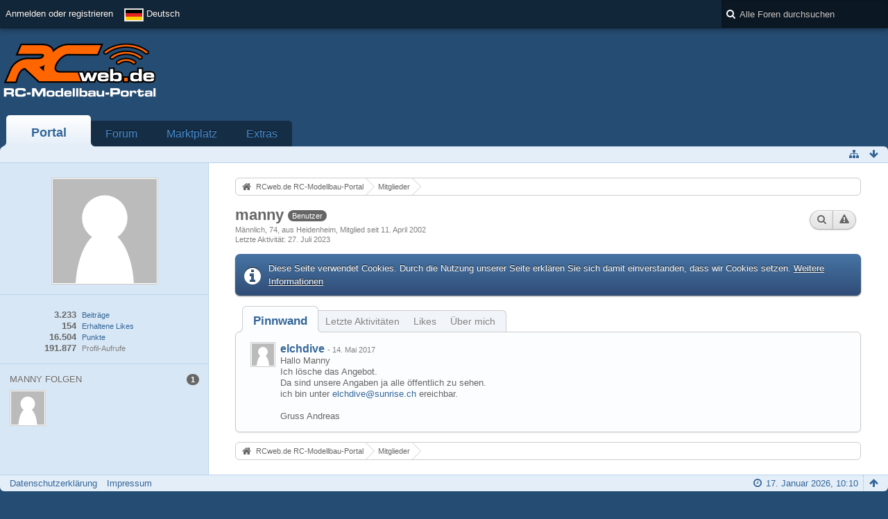

--- FILE ---
content_type: text/html; charset=UTF-8
request_url: https://www.rcweb.de/index.php/User/72-manny/?s=9065ca04a176e045a3cb6d2b5cb60f2f3d9b884e
body_size: 10128
content:
<!DOCTYPE html>
<html  dir="ltr" lang="de">

<head>
	<title>manny - Mitglieder - RCweb.de RC-Modellbau-Portal</title>
	
	<base href="https://www.rcweb.de/" />
<meta charset="utf-8" />
<meta name="viewport" content="width=device-width, initial-scale=1" />
<meta name="format-detection" content="telephone=no" />
<meta name="description" content="RCweb.de ist ist das führende Forum zum Thema RC-Cars. Ihr findet hier alle News zur LRP-HPI-Challenge." />
<meta name="keywords" content="RC, RCweb, rcweb, Forum, RC-Car, Modellbau, Ferngesteuert, RC-Modellbau, Autos, Hobby, LRP, Yokomo, Robbe, Xray" />
<meta property="og:site_name" content="RCweb.de RC-Modellbau-Portal" />
<meta property="og:url" content="https://www.rcweb.de/index.php/User/72-manny/" />
<meta property="og:type" content="profile" />
<meta property="profile:username" content="manny" />
<meta property="og:title" content="manny - Mitglieder - RCweb.de RC-Modellbau-Portal" />
<meta property="og:image" content="https://www.rcweb.de/wcf/images/avatars/avatar-default.svg" />
        <!-- twitter app card start-->
        <!-- https://dev.twitter.com/docs/cards/types/app-card -->
        <meta name="twitter:card" content="app" />
    
        <meta name="twitter:app:id:iphone" content="307880732" />
        <meta name="twitter:app:url:iphone" content="tapatalk://www.rcweb.de/?location=index" />
        <meta name="twitter:app:id:ipad" content="307880732" />
        <meta name="twitter:app:url:ipad" content="tapatalk://www.rcweb.de/?location=index" />
        
        <meta name="twitter:app:id:googleplay" content="com.quoord.tapatalkpro.activity" />
        <meta name="twitter:app:url:googleplay" content="tapatalk://www.rcweb.de/?location=index" />
        
    <!-- twitter app card -->
    
<!-- Stylesheets -->
<link rel="stylesheet" type="text/css" href="https://www.rcweb.de/wcf/style/style-3.css?m=1687520937" />


<script>
	//<![CDATA[
	var SID_ARG_2ND	= '&s=738a4b0c08e0c15453dafb1e5c4072388d7275b3';
	var WCF_PATH = 'https://www.rcweb.de/wcf/';
	var SECURITY_TOKEN = '99934eee4eb72a8863311bc02c167439e5d68f08';
	var LANGUAGE_ID = 1;
	var TIME_NOW = 1768641057;
	var URL_LEGACY_MODE = true;
	//]]>
</script>
<script src="https://www.rcweb.de/wcf/js/3rdParty/jquery.min.js?v=1668670597"></script>
<script src="https://www.rcweb.de/wcf/js/3rdParty/jquery-ui.min.js?v=1668670597"></script>

<script src="https://www.rcweb.de/wcf/js/WCF.Combined.min.js?v=1668670597"></script>






<noscript>
	<style type="text/css">
		.jsOnly {
			display: none !important;
		}
		
		.noJsOnly {
			display: block !important;
		}
	</style>
</noscript>




	
	
	








<!-- Icons -->
<link rel="icon" href="https://www.rcweb.de/wcf/images/favicon.ico" type="image/x-icon" />
<link rel="apple-touch-icon" href="https://www.rcweb.de/wcf/images/apple-touch-icon.png" />


	
	<link rel="canonical" href="https://www.rcweb.de/index.php/User/72-manny/?s=738a4b0c08e0c15453dafb1e5c4072388d7275b3" />
	
		
	
	<noscript>
		<style type="text/css">
			#profileContent > .tabMenu > ul > li:not(:first-child) {
				display: none !important;
			}
			
			#profileContent > .tabMenuContent:not(:first-of-type) {
				display: none !important;
			}
		</style>
	</noscript>
</head>

<body id="tplUser" data-template="user" data-application="wcf">


<a id="top"></a>



<header id="pageHeader" class="layoutFluid sidebarOrientationLeft">
	<div>
		<nav id="topMenu" class="userPanel">
			<div class="layoutFluid">
									<ul class="userPanelItems">
						<!-- login box -->
		<li id="userLogin">
			<a class="loginLink" href="https://www.rcweb.de/index.php/Login/?s=738a4b0c08e0c15453dafb1e5c4072388d7275b3">Anmelden oder registrieren</a>
			<div id="loginForm" style="display: none;">
								
				<form method="post" action="https://www.rcweb.de/index.php/Login/?s=738a4b0c08e0c15453dafb1e5c4072388d7275b3">
					<fieldset>
												
						<dl>
							<dt><label for="username">Benutzername oder E-Mail-Adresse</label></dt>
							<dd>
								<input type="text" id="username" name="username" value="" required="required" class="long" />
							</dd>
						</dl>
						
													<dl>
								<dt>Sind Sie bereits registriert?</dt>
								<dd>
									<label><input type="radio" name="action" value="register" /> Nein, ich möchte mich jetzt registrieren.</label>
									<label><input type="radio" name="action" value="login" checked="checked" /> Ja, mein Kennwort lautet:</label>
								</dd>
							</dl>
												
						<dl>
							<dt><label for="password">Kennwort</label></dt>
							<dd>
								<input type="password" id="password" name="password" value="" class="long" />
							</dd>
						</dl>
						
													<dl>
								<dt></dt>
								<dd><label><input type="checkbox" id="useCookies" name="useCookies" value="1" checked="checked" /> Dauerhaft angemeldet bleiben</label></dd>
							</dl>
												
						
						
						<div class="formSubmit">
							<input type="submit" id="loginSubmitButton" name="submitButton" value="Anmelden" accesskey="s" />
							<a class="button" href="https://www.rcweb.de/index.php/LostPassword/?s=738a4b0c08e0c15453dafb1e5c4072388d7275b3"><span>Kennwort vergessen</span></a>
							<input type="hidden" name="url" value="/index.php/User/72-manny/?s=9065ca04a176e045a3cb6d2b5cb60f2f3d9b884e" />
							<input type="hidden" name="t" value="99934eee4eb72a8863311bc02c167439e5d68f08" />						</div>
					</fieldset>
					
									</form>
			</div>
			
			
		</li>
				<li id="pageLanguageContainer">
			
		</li>
					</ul>
				
				
				
				
<aside id="search" class="searchBar dropdown" data-disable-auto-focus="true">
	<form method="post" action="https://www.rcweb.de/index.php/Search/?types%5B%5D=com.woltlab.wbb.post&amp;s=738a4b0c08e0c15453dafb1e5c4072388d7275b3">
		<input type="search" name="q" placeholder="Alle Foren durchsuchen" autocomplete="off" required="required" value="" class="dropdownToggle" data-toggle="search" />
		
		<ul class="dropdownMenu">
							<li class="dropdownText">
					<label><input type="checkbox" name="subjectOnly" value="1" /> Nur Betreff durchsuchen</label><label><input type="checkbox" name="findThreads" value="1" /> Ergebnisse als Themen anzeigen</label>
				</li>
				<li class="dropdownDivider"></li>
			
			<li><a href="https://www.rcweb.de/index.php/Search/?types%5B%5D=com.woltlab.wbb.post&amp;s=738a4b0c08e0c15453dafb1e5c4072388d7275b3">Erweiterte Suche</a></li>
		</ul>
		
		<input type="hidden" name="types[]" value="com.woltlab.wbb.post" />		<input type="hidden" name="t" value="99934eee4eb72a8863311bc02c167439e5d68f08" />	</form>
</aside>

	
			</div>
		</nav>
		
		<div id="logo" class="logo">
						
			<a href="https://www.rcweb.de/?s=738a4b0c08e0c15453dafb1e5c4072388d7275b3">
									<img src="https://www.rcweb.de/wcf/images/rcweb_logon.png" alt="" />
											</a>
		</div>

		<div class="revive-wrapper">
			<div class="revive">

			    <div  class="ba_desktop">
                                <ins   data-revive-zoneid="1" data-revive-id="f406a73950cf985d7757acc2918f4759"></ins>
                            </div>
                            <div class="ba_mobil">
                                <ins  data-revive-zoneid="16" data-revive-id="f406a73950cf985d7757acc2918f4759"></ins>
                            </div>
                            <script async src="//www.leaf.rcweb.de/delivery/asyncjs.php"></script>

			</div>
		</div>
		
				
			<nav id="mainMenu" class="mainMenu jsMobileNavigation" data-button-label="Navigation">
		<ul>
							<li class="active" data-menu-item="wcf.header.menu.portal">
					<a href="https://www.rcweb.de/?s=738a4b0c08e0c15453dafb1e5c4072388d7275b3">Portal</a>
									</li>
							<li data-menu-item="wbb.header.menu.board">
					<a href="https://www.rcweb.de/index.php/BoardList/?s=738a4b0c08e0c15453dafb1e5c4072388d7275b3">Forum</a>
									</li>
							<li data-menu-item="marketplace.header.menu.marketplace">
					<a href="https://www.rcweb.de/marketplace/index.php/Marketplace/?s=738a4b0c08e0c15453dafb1e5c4072388d7275b3">Marktplatz</a>
									</li>
							<li data-menu-item="wcf.page.extras">
					<a href="https://www.rcweb.de/index.php/Extras/?s=738a4b0c08e0c15453dafb1e5c4072388d7275b3">Extras</a>
									</li>
					</ul>
	</nav>
		
		
		
		<nav class="navigation navigationHeader">
										
			<ul class="navigationIcons">
				<li id="toBottomLink"><a href="https://www.rcweb.de/index.php/User/72-manny/?s=9065ca04a176e045a3cb6d2b5cb60f2f3d9b884e#bottom" title="Zum Seitenende" class="jsTooltip"><span class="icon icon16 icon-arrow-down"></span> <span class="invisible">Zum Seitenende</span></a></li>
				<li id="sitemap" class="jsOnly"><a href="#" title="Schnellnavigation" class="jsTooltip"><span class="icon icon16 icon-sitemap"></span> <span class="invisible">Schnellnavigation</span></a></li>
											</ul>
		</nav>
	</div>
</header>



<div id="main" class="layoutFluid sidebarOrientationLeft">
	<div>
		<div>
						
																<aside class="sidebar">
						<div>
														
							
							
							<fieldset>
	<legend class="invisible">Avatar</legend>
	
	<div class="userAvatar">
					<span class="framed"><img src="https://www.rcweb.de/wcf/images/avatars/avatar-default.svg" style="width: 150px; height: 150px" alt="" class="userAvatarImage" /></span>
			</div>
</fieldset>

	<fieldset>
		<legend class="invisible">Statistiken</legend>
		
		<dl class="plain statsDataList">
			<dt><a href="https://www.rcweb.de/index.php/Search/?types%5B%5D=com.woltlab.wbb.post&amp;userID=72&amp;s=738a4b0c08e0c15453dafb1e5c4072388d7275b3" title="Beiträge von manny anzeigen" class="jsTooltip">Beiträge</a></dt>
	<dd>3.233</dd>
				
									<dt><a href="https://www.rcweb.de/index.php/User/72-manny/?s=738a4b0c08e0c15453dafb1e5c4072388d7275b3#likes" class="jsTooltip" title="Erhaltene Likes von manny anzeigen">Erhaltene Likes</a></dt>
					<dd>154</dd>
								
									<dt><a href="#" class="activityPointsDisplay jsTooltip" title="Punkte von manny anzeigen" data-user-id="72">Punkte</a></dt>
					<dd>16.504</dd>
								
									<dt>Profil-Aufrufe</dt>
					<dd title="22,1 Aufrufe pro Tag">191.877</dd>
		</dl>
	</fieldset>




		
			<fieldset>
			<legend>manny folgen <span class="badge">1</span></legend>
			
			<div>
				<ul class="framedIconList">
											<li><a href="https://www.rcweb.de/index.php/User/8822-zerosven/?s=738a4b0c08e0c15453dafb1e5c4072388d7275b3" title="zerosven" class="framed jsTooltip"><img src="https://www.rcweb.de/wcf/images/avatars/avatar-default.svg" style="width: 48px; height: 48px" alt="" class="userAvatarImage" /></a></li>
									</ul>
					
							</div>
		</fieldset>
		
		
	
							
														
													</div>
					</aside>
					
																		
			<section id="content" class="content">
								
								
					<nav class="breadcrumbs marginTop">
		<ul>
			<li title="RCweb.de RC-Modellbau-Portal" itemscope="itemscope" itemtype="http://data-vocabulary.org/Breadcrumb">
						<a href="https://www.rcweb.de/?s=738a4b0c08e0c15453dafb1e5c4072388d7275b3" itemprop="url"><span itemprop="title">RCweb.de RC-Modellbau-Portal</span></a> <span class="pointer"><span>&raquo;</span></span>
					</li>
									<li title="Mitglieder" itemscope="itemscope" itemtype="http://data-vocabulary.org/Breadcrumb">
						<a href="https://www.rcweb.de/index.php/MembersList/?s=738a4b0c08e0c15453dafb1e5c4072388d7275b3" itemprop="url"><span itemprop="title">Mitglieder</span></a> <span class="pointer"><span>&raquo;</span></span>
					</li>
		</ul>
	</nav>

<header class="boxHeadline userHeadline"
	>
	<span class="framed invisible"><img src="https://www.rcweb.de/wcf/images/avatars/avatar-default.svg" style="width: 48px; height: 48px" alt="" class="userAvatarImage" /></span>
	
	<h1>manny					<span class="badge userTitleBadge">Benutzer</span>
					</h1>
	
	<ul class="dataList">
		<li>Männlich</li>		<li>74</li>		<li>aus Heidenheim</li>				<li>Mitglied seit 11. April 2002</li>
		
	</ul>
			<dl class="plain inlineDataList">
			<dt>Letzte Aktivität</dt>
			<dd><time datetime="2023-07-27T15:42:46+02:00" class="datetime" data-timestamp="1690465366" data-date="27. Juli 2023" data-time="15:42" data-offset="7200">27. Juli 2023, 15:42</time></dd>
			
		</dl>
		<nav class="jsMobileNavigation buttonGroupNavigation">
		<ul id="profileButtonContainer" class="buttonGroup">
							<li class="dropdown">
					<a href="#" class="button dropdownToggle jsTooltip" title="Inhalte von manny suchen"><span class="icon icon16 icon-search"></span> <span class="invisible">Inhalte von manny suchen</span></a>
					<ul class="dropdownMenu">
						<li><a href="https://www.rcweb.de/index.php/Search/?types%5B%5D=com.woltlab.wbb.post&amp;userID=72&amp;s=738a4b0c08e0c15453dafb1e5c4072388d7275b3">Beiträge</a></li>
<li><a href="https://www.rcweb.de/index.php/Search/?types%5B%5D=com.woltlab.wbb.post&amp;userID=72&amp;findUserThreads=1&amp;s=738a4b0c08e0c15453dafb1e5c4072388d7275b3">Themen</a></li>
					</ul>
				</li>
			
			
							<li class="jsReportUser jsOnly" data-object-id="72"><a href="#" title="Benutzerprofil melden" class="button jsTooltip"><span class="icon icon16 icon-warning-sign"></span> <span class="invisible">Benutzerprofil melden</span></a></li>
						
													
						
					</ul>
	</nav>
</header>

<div class="userNotice">
		
			<p class="info">Diese Seite verwendet Cookies. Durch die Nutzung unserer Seite erklären Sie sich damit einverstanden, dass wir Cookies setzen. <a href="https://www.rcweb.de/index.php/CookiePolicy/?s=738a4b0c08e0c15453dafb1e5c4072388d7275b3">Weitere Informationen</a></p>
		
		
	<noscript>
		<p class="warning">In Ihrem Webbrowser ist JavaScript deaktiviert. Um alle Funktionen dieser Website nutzen zu können, muss JavaScript aktiviert sein.</p>
	</noscript>
	
		
		
		</div>

	<div class="contentNavigation">
		
	</div>
	
	<section id="profileContent" class="marginTop tabMenuContainer" data-active="wall">
		<nav class="tabMenu">
			<ul>
															<li><a href="https://www.rcweb.de/index.php/User/72-manny/?s=9065ca04a176e045a3cb6d2b5cb60f2f3d9b884e#wall">Pinnwand</a></li>
																				<li><a href="https://www.rcweb.de/index.php/User/72-manny/?s=9065ca04a176e045a3cb6d2b5cb60f2f3d9b884e#recentActivity">Letzte Aktivitäten</a></li>
																				<li><a href="https://www.rcweb.de/index.php/User/72-manny/?s=9065ca04a176e045a3cb6d2b5cb60f2f3d9b884e#likes">Likes</a></li>
																				<li><a href="https://www.rcweb.de/index.php/User/72-manny/?s=9065ca04a176e045a3cb6d2b5cb60f2f3d9b884e#about">Über mich</a></li>
																					</ul>
		</nav>
		
									<div id="wall" class="container tabMenuContent" data-menu-item="wall">
											

			<ul id="userProfileCommentList" class="commentList containerList" data-can-add="false" data-object-id="72" data-object-type-id="25" data-comments="1" data-last-comment-time="1494791065">
			<li class="comment jsComment" data-comment-id="9950" data-object-type="com.woltlab.wcf.comment" data-like-liked="" data-like-likes="0" data-like-dislikes="0" data-like-users='{ }' data-can-edit="false" data-can-delete="false" data-responses="0" data-last-response-time="0" data-user-id="6148">
		<div class="box32">
							<a href="https://www.rcweb.de/index.php/User/6148-elchdive/?s=738a4b0c08e0c15453dafb1e5c4072388d7275b3" title="elchdive" class="framed">
					<img src="https://www.rcweb.de/wcf/images/avatars/avatar-default.svg" style="width: 32px; height: 32px" alt="" class="userAvatarImage" />				</a>
						
			<div>
				<div class="commentContent">
					<div class="containerHeadline">
						<h3>
															<a href="https://www.rcweb.de/index.php/User/6148-elchdive/?s=738a4b0c08e0c15453dafb1e5c4072388d7275b3" class="userLink" data-user-id="6148">elchdive</a>
														
							<small> - <time datetime="2017-05-14T21:44:25+02:00" class="datetime" data-timestamp="1494791065" data-date="14. Mai 2017" data-time="21:44" data-offset="7200">14. Mai 2017, 21:44</time></small>
						</h3>
					</div>
					
					<p class="userMessage">Hallo Manny<br />
Ich lösche das Angebot.<br />
Da sind unsere Angaben ja alle öffentlich zu sehen.<br />
ich bin unter <a href="mailto:elchdive@sunrise.ch">elchdive@sunrise.ch</a> ereichbar.<br />
<br />
Gruss Andreas</p>
					
					<nav class="jsMobileNavigation buttonGroupNavigation">
						<ul class="commentOptions">
															<li class="jsReportCommentComment jsOnly" data-object-id="9950"><a href="#" title="Inhalt melden" class="jsTooltip"><span class="icon icon16 icon-warning-sign"></span> <span class="invisible">Inhalt melden</span></a></li>
														
							
						</ul>
					</nav>
				</div>
				
							</div>
		</div>
	</li>
		</ul>
	
									</div>
												<div id="recentActivity" class="container tabMenuContent" data-menu-item="recentActivity">
									</div>
												<div id="likes" class="container tabMenuContent" data-menu-item="likes">
									</div>
												<div id="about" class="container tabMenuContent" data-menu-item="about">
									</div>
											</section>

									
					<nav class="breadcrumbs marginTop">
		<ul>
			<li title="RCweb.de RC-Modellbau-Portal">
						<a href="https://www.rcweb.de/?s=738a4b0c08e0c15453dafb1e5c4072388d7275b3"><span>RCweb.de RC-Modellbau-Portal</span></a> <span class="pointer"><span>&raquo;</span></span>
					</li>
									<li title="Mitglieder">
						<a href="https://www.rcweb.de/index.php/MembersList/?s=738a4b0c08e0c15453dafb1e5c4072388d7275b3"><span>Mitglieder</span></a> <span class="pointer"><span>&raquo;</span></span>
					</li>
		</ul>
	</nav>
				
							</section>
			
					</div>
	</div>
</div>

<footer id="pageFooter" class="layoutFluid footer sidebarOrientationLeft">
	<div>
		<nav id="footerNavigation" class="navigation navigationFooter">
				<ul class="navigationMenuItems">
					<li data-menu-item="wcf.page.privacyPolicy"><a href="https://www.rcweb.de/index.php/PrivacyPolicy/?s=738a4b0c08e0c15453dafb1e5c4072388d7275b3">Datenschutzerklärung</a></li>
					<li data-menu-item="wcf.footer.menu.legalNotice"><a href="https://www.rcweb.de/index.php/LegalNotice/?s=738a4b0c08e0c15453dafb1e5c4072388d7275b3">Impressum</a></li>
			</ul>
			
			<ul class="navigationIcons">
				<li id="toTopLink" class="toTopLink"><a href="https://www.rcweb.de/index.php/User/72-manny/?s=9065ca04a176e045a3cb6d2b5cb60f2f3d9b884e#top" title="Zum Seitenanfang" class="jsTooltip"><span class="icon icon16 icon-arrow-up"></span> <span class="invisible">Zum Seitenanfang</span></a></li>
				
			</ul>
			
			<ul class="navigationItems">
									<li title="(UTC+01:00) Amsterdam, Berlin, Bern, Rom, Stockholm, Wien"><p><span class="icon icon16 icon-time"></span> <span>17. Januar 2026, 10:10</span></p></li>
								
			</ul>
		</nav>
		
		<div class="footerContent">


		           <div  class="ba_desktop">
                                <ins data-revive-zoneid="11" data-revive-id="f406a73950cf985d7757acc2918f4759"></ins>
                            </div>
                            <div class="ba_mobil">
                                <ins  data-revive-zoneid="17" data-revive-id="f406a73950cf985d7757acc2918f4759"></ins>
                            </div>
                            <script async src="//www.leaf.rcweb.de/delivery/asyncjs.php"></script>


						
						
			<address class="copyright marginTop"><a href="http://www.woltlab.com/de/">Forensoftware: <strong>Burning Board&reg; 4.1.21</strong>, entwickelt von <strong>WoltLab&reg; GmbH</strong></a></address>		</div>
		
			</div>
</footer>

<script>if (typeof(tapatalkDetect) == "function") tapatalkDetect();</script>

<script>
	WCF.User.init(0, '');
	
	WCF.Language.addObject({
		'__days': [ 'Sonntag', 'Montag', 'Dienstag', 'Mittwoch', 'Donnerstag', 'Freitag', 'Samstag' ],
		'__daysShort': [ 'So', 'Mo', 'Di', 'Mi', 'Do', 'Fr', 'Sa' ],
		'__months': [ 'Januar', 'Februar', 'März', 'April', 'Mai', 'Juni', 'Juli', 'August', 'September', 'Oktober', 'November', 'Dezember' ], 
		'__monthsShort': [ 'Jan', 'Feb', 'Mrz', 'Apr', 'Mai', 'Jun', 'Jul', 'Aug', 'Sep', 'Okt', 'Nov', 'Dez' ],
		'wcf.clipboard.item.unmarkAll': 'Demarkieren',
		'wcf.date.relative.now': 'Vor einem Moment',
		'wcf.date.relative.minutes': 'Vor {if $minutes > 1}{#$minutes} Minuten{else}einer Minute{\/if}',
		'wcf.date.relative.hours': 'Vor {if $hours > 1}{#$hours} Stunden{else}einer Stunde{\/if}',
		'wcf.date.relative.pastDays': '{if $days > 1}{$day}{else}Gestern{\/if}, {$time}',
		'wcf.date.dateFormat': 'j. F Y',
		'wcf.date.dateTimeFormat': '%date%, %time%',
		'wcf.date.shortDateTimeFormat': '%date%',
		'wcf.date.hour': 'Stunde',
		'wcf.date.minute': 'Minute',
		'wcf.date.timeFormat': 'H:i',
		'wcf.date.firstDayOfTheWeek': '1',
		'wcf.global.button.add': 'Hinzufügen',
		'wcf.global.button.cancel': 'Abbrechen',
		'wcf.global.button.close': 'Schließen',
		'wcf.global.button.collapsible': 'Auf- und Zuklappen',
		'wcf.global.button.delete': 'Löschen',
		'wcf.global.button.disable': 'Deaktivieren',
		'wcf.global.button.disabledI18n': 'einsprachig',
		'wcf.global.button.edit': 'Bearbeiten',
		'wcf.global.button.enable': 'Aktivieren',
		'wcf.global.button.hide': 'Ausblenden',
		'wcf.global.button.next': 'Weiter »',
		'wcf.global.button.preview': 'Vorschau',
		'wcf.global.button.reset': 'Zurücksetzen',
		'wcf.global.button.save': 'Speichern',
		'wcf.global.button.search': 'Suche',
		'wcf.global.button.submit': 'Absenden',
		'wcf.global.button.upload': 'Hochladen',
		'wcf.global.confirmation.cancel': 'Abbrechen',
		'wcf.global.confirmation.confirm': 'OK',
		'wcf.global.confirmation.title': 'Bestätigung erforderlich',
		'wcf.global.decimalPoint': ',',
		'wcf.global.error.timeout': 'Keine Antwort vom Server erhalten, Anfrage wurde abgebrochen.',
		'wcf.global.form.error.empty': 'Bitte füllen Sie dieses Eingabefeld aus.',
		'wcf.global.form.error.greaterThan': 'Der eingegebene Wert muss größer sein als {#$greaterThan}.',
		'wcf.global.form.error.lessThan': 'Der eingegebene Wert muss kleiner sein als {#$lessThan}.',
		'wcf.global.language.noSelection': 'Keine Auswahl',
		'wcf.global.loading': 'Lädt …',
		'wcf.global.page.jumpTo': 'Gehe zu Seite',
		'wcf.global.page.jumpTo.description': 'Geben Sie einen Wert zwischen „1“ und „#pages#“ ein.',
		'wcf.global.page.pageNavigation': 'Navigation',
		'wcf.global.page.next': 'Nächste Seite',
		'wcf.global.page.previous': 'Vorherige Seite',
		'wcf.global.pageDirection': 'ltr',
		'wcf.global.reason': 'Begründung',
		'wcf.global.sidebar.hideLeftSidebar': '',
		'wcf.global.sidebar.hideRightSidebar': '',
		'wcf.global.sidebar.showLeftSidebar': '',
		'wcf.global.sidebar.showRightSidebar': '',
		'wcf.global.success': 'Die Aktion wurde erfolgreich ausgeführt.',
		'wcf.global.success.add': 'Der Eintrag wurde gespeichert.',
		'wcf.global.success.edit': 'Ihre Änderungen wurden gespeichert.',
		'wcf.global.thousandsSeparator': '.',
		'wcf.page.pagePosition': 'Seite {#$pageNo} von {#$pages}',
		'wcf.page.sitemap': 'Schnellnavigation',
		'wcf.style.changeStyle': 'Stil ändern',
		'wcf.user.activityPoint': 'Punkte',
		'wcf.style.changeStyle': 'Stil ändern',
		'wcf.user.panel.markAllAsRead': 'Alle als gelesen markieren',
		'wcf.user.panel.markAsRead': 'Als gelesen markieren',
		'wcf.user.panel.settings': 'Einstellungen',
		'wcf.user.panel.showAll': 'Alle anzeigen'
					,'wcf.like.button.like': 'Gefällt mir',
			'wcf.like.button.dislike': 'Gefällt mir nicht',
			'wcf.like.tooltip': '{if $likes}{#$likes} Like{if $likes != 1}s{/if}{if $dislikes}, {/if}{/if}{if $dislikes}{#$dislikes} Dislike{if $dislikes != 1}s{/if}{/if}',
			'wcf.like.summary': '{if $others == 0}{@$users.slice(0, -1).join(", ")}{if $users.length > 1} und {/if}{@$users.slice(-1)[0]}{else}{@$users.join(", ")} und {if $others == 1}einem{else}{#$others}{/if} weiteren{/if} gefällt das.',
			'wcf.like.details': 'Details'
				
		
	});
	
	new WCF.Date.Time();
	
	WCF.Dropdown.init();
	WCF.System.Mobile.UX.init();
	
	WCF.TabMenu.init();
	WCF.System.FlexibleMenu.init();
</script>
<script>
	//<![CDATA[
	$(function() {
		new WCF.Effect.SmoothScroll();
		new WCF.Effect.BalloonTooltip();
		new WCF.Sitemap();
				WCF.System.PageNavigation.init('.pageNavigation');
		WCF.Date.Picker.init();
		new WCF.User.ProfilePreview();
		new WCF.Notice.Dismiss();
		WCF.User.Profile.ActivityPointList.init();
		
		
		
							new WCF.System.KeepAlive(3540);
				
		if ($.browser.msie) {
			window.onbeforeunload = function() {
				/* Prevent "Back navigation caching" (http://msdn.microsoft.com/en-us/library/ie/dn265017%28v=vs.85%29.aspx) */
			};
		}
		
		$('form[method=get]').attr('method', 'post');
	});
	//]]>
</script>
<!--[IF IE 9]>
<script>
	$(function() {
		function fixButtonTypeIE9() {
			$('button').each(function(index, button) {
				var $button = $(button);
				if (!$button.attr('type')) {
					$button.attr('type', 'button');
				}
			});
		}
		
		WCF.DOMNodeInsertedHandler.addCallback('WCF.FixButtonTypeIE9', fixButtonTypeIE9);
		fixButtonTypeIE9();
	});
</script>
<![ENDIF]-->
<script>
		//<![CDATA[
		var $imageViewer = null;
		$(function() {
			WCF.Language.addObject({
				'wcf.imageViewer.button.enlarge': 'Vollbild-Modus',
				'wcf.imageViewer.button.full': 'Originalversion aufrufen',
				'wcf.imageViewer.seriesIndex': '{x} von {y}',
				'wcf.imageViewer.counter': 'Bild {x} von {y}',
				'wcf.imageViewer.close': 'Schließen',
				'wcf.imageViewer.enlarge': 'Bild direkt anzeigen',
				'wcf.imageViewer.next': 'Nächstes Bild',
				'wcf.imageViewer.previous': 'Vorheriges Bild'
			});
			
			$imageViewer = new WCF.ImageViewer();
		});
		
		// WCF 2.0 compatibility, dynamically fetch slimbox and initialize it with the request parameters
		$.widget('ui.slimbox', {
			_create: function() {
				var self = this;
				head.load('https://www.rcweb.de/wcf/js/3rdParty/slimbox2.min.js', function() {
					self.element.slimbox(self.options);
				});
			}
		});
		//]]>
	</script>
<script>
	WCF.Language.addObject({
		
		'wcf.global.error.title': 'Fehlermeldung'
		
		
		
	});
</script>
<script src="https://www.rcweb.de/js/WBB.min.js?v=1668670597"></script>
<script type="text/javascript" src="https://www.rcweb.de/marketplace/js/Marketplace.min.js?v=1668670597"></script>
<script>
	//<![CDATA[
	$(function() {
		$('.easyAdsContent').click(function(event) {
			console.log(event);
			this._proxy = new WCF.Action.Proxy();
			
			this._proxy.setOption('data', {
				actionName: 'newClick',
				className: 'wcf\\data\\easyads\\banner\\BannerAction',
				parameters: {
					bannerID: $(event.currentTarget).data('bannerId')
				}
			});
			
			this._proxy.sendRequest();
		});
	});
	//]]>
</script>
<script src="https://www.rcweb.de/wcf/js/3rdParty/jquery.cookie.lib.js"></script>
<script>
	//<![CDATA[
	$(function() {
		
		new WBB.Post.Preview();
new Marketplace.Entry.Preview();

	});
	//]]>
</script>
<script>
		//<![CDATA[
		$(function() {
						
			new WCF.User.Profile.TabMenu(72);
			
			WCF.TabMenu.init();
			
						
												
						
							WCF.Language.addObject({
					'wcf.moderation.report.reportContent': 'Benutzerprofil melden',
					'wcf.moderation.report.success': 'Der Inhalt wurde den Moderatoren gemeldet.'
				});
				new WCF.Moderation.Report.Content('com.woltlab.wcf.user', '.jsReportUser');
						
					});
		//]]>
	</script>
<script>
				//<![CDATA[
				$(function() {
					WCF.Language.addObject({
						'wcf.user.button.login': 'Anmelden',
						'wcf.user.button.register': 'Registrieren',
						'wcf.user.login': 'Anmeldung'
					});
					new WCF.User.Login(true);
				});
				//]]>
			</script>
<script>
				//<![CDATA[
				$(function() {
					var $languages = {
													'1': {
								iconPath: 'https://www.rcweb.de/wcf/icon/flag/de.svg',
								languageName: 'Deutsch'
							}
						, 							'2': {
								iconPath: 'https://www.rcweb.de/wcf/icon/flag/gb.svg',
								languageName: 'English'
							}
											};
					
					new WCF.Language.Chooser('pageLanguageContainer', 'languageID', 1, $languages, function(item) {
						var $location = window.location.toString().replace(/#.*/, '').replace(/(\?|&)l=[0-9]+/g, '');
						var $delimiter = ($location.indexOf('?') == -1) ? '?' : '&';
						
						window.location = $location + $delimiter + 'l=' + item.data('languageID') + window.location.hash;
					});
				});
				//]]>
			</script>
<script>
		//<![CDATA[
		$(function() {
			new WCF.Search.Message.SearchArea($('#search'));
		});
		//]]>
	</script>
<script>
	//<![CDATA[
	$(function() {
		WCF.Language.addObject({
			'wcf.comment.add': 'Kommentar schreiben …',
			'wcf.comment.button.response.add': 'Antworten',
			'wcf.comment.delete.confirmMessage': 'Wollen Sie diesen Kommentar wirklich löschen?',
			'wcf.comment.description': 'Drücken Sie die Eingabetaste, um abzusenden oder Escape, um abzubrechen.',
			'wcf.comment.guestDialog.title': 'Gastkommentar',
			'wcf.comment.more': 'Weitere Kommentare',
			'wcf.comment.response.add': 'Antworten …',
			'wcf.comment.response.more': '{if $count == 1}Eine weitere Antwort{else}{#$count} weitere Antworten{/if}',
			'wcf.moderation.report.reportContent': 'Inhalt melden',
			'wcf.moderation.report.success': 'Der Inhalt wurde den Moderatoren gemeldet.'
		});
		
		new WCF.Comment.Handler('userProfileCommentList', '<img src="https://www.rcweb.de/wcf/images/avatars/avatar-default.svg" style="width: 32px; height: 32px" alt="" class="userAvatarImage" />');
					new WCF.Comment.Like(0, 1, false, 1);
			new WCF.Comment.Response.Like(0, 1, false, 1);
				
					new WCF.Moderation.Report.Content('com.woltlab.wcf.comment.comment', '.jsReportCommentComment');
			new WCF.Moderation.Report.Content('com.woltlab.wcf.comment.response', '.jsReportCommentResponse');
			});
	//]]>
</script>

<script type="text/javascript">
    function removeElementsByClass(className) {
        var elements = document.getElementsByClassName(className);
        while (elements.length > 0) {
            elements[0].parentNode.removeChild(elements[0]);
        }
    }

    var width = window.innerWidth ||
        document.documentElement.clientWidth ||
        document.body.clientWidth;


    if (width < 728) {
        console.log("mobil");
        removeElementsByClass('ba_desktop');
    } else {
        removeElementsByClass('ba_mobil');
    }
</script>


<!-- Google tag (gtag.js) --> <script async src="https://www.googletagmanager.com/gtag/js?id=G-2GS965QK8L"></script><script> window.dataLayer = window.dataLayer || []; function gtag(){dataLayer.push(arguments);} gtag('js', new Date()); gtag('config', 'G-2GS965QK8L'); </script>




<a id="bottom"></a>

</body>
</html>